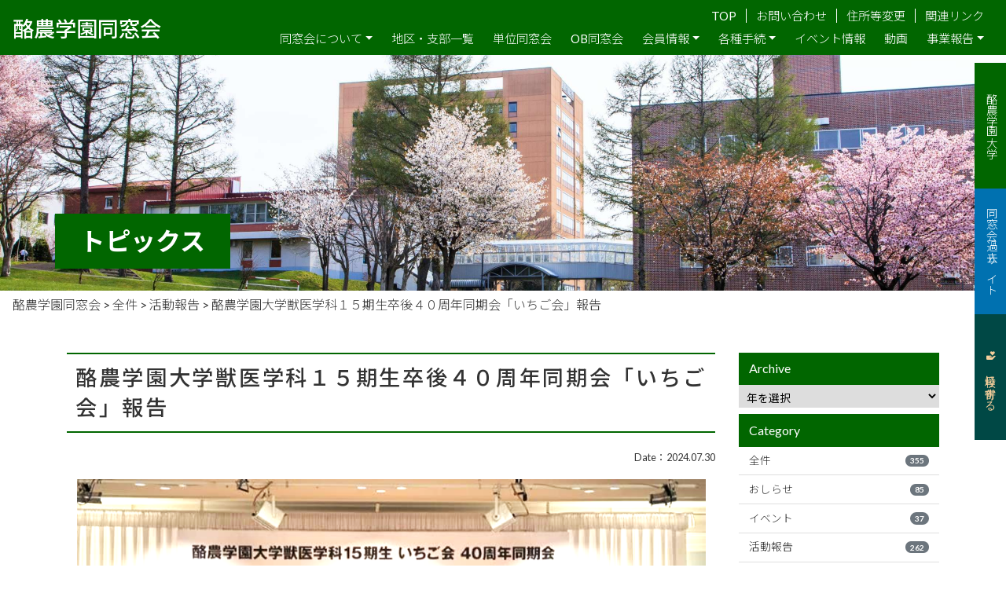

--- FILE ---
content_type: text/html; charset=UTF-8
request_url: https://rakuno.org/archives/6283.html
body_size: 9480
content:

<!DOCTYPE html>
<html lang="ja">
<head>
<!-- Google Tag Manager -->
<script>(function(w,d,s,l,i){w[l]=w[l]||[];w[l].push({'gtm.start':
new Date().getTime(),event:'gtm.js'});var f=d.getElementsByTagName(s)[0],
j=d.createElement(s),dl=l!='dataLayer'?'&l='+l:'';j.async=true;j.src=
'https://www.googletagmanager.com/gtm.js?id='+i+dl;f.parentNode.insertBefore(j,f);
})(window,document,'script','dataLayer','GTM-PGJ7PK6');</script>
<!-- End Google Tag Manager -->
<meta http-equiv="Content-Type" content="text/html; charset=UTF-8" />


<meta http-equiv="X-UA-Compatible" content="IE=edge">
<meta name="viewport" content="width=device-width, initial-scale=1, shrink-to-fit=no">
<meta name="format-detection" content="telephone=no">

	<style>img:is([sizes="auto" i], [sizes^="auto," i]) { contain-intrinsic-size: 3000px 1500px }</style>
	
		<!-- All in One SEO 4.8.1.1 - aioseo.com -->
		<title>酪農学園大学獣医学科１５期生卒後４０周年同期会「いちご会」報告 | 酪農学園同窓会</title>
	<meta name="robots" content="max-image-preview:large" />
	<meta name="author" content="staff"/>
	<link rel="canonical" href="https://rakuno.org/archives/6283.html" />
	<meta name="generator" content="All in One SEO (AIOSEO) 4.8.1.1" />
		<meta property="og:locale" content="ja_JP" />
		<meta property="og:site_name" content="酪農学園同窓会【試行環境】" />
		<meta property="og:type" content="article" />
		<meta property="og:title" content="酪農学園大学獣医学科１５期生卒後４０周年同期会「いちご会」報告 | 酪農学園同窓会" />
		<meta property="og:url" content="https://rakuno.org/archives/6283.html" />
		<meta property="og:image" content="https://media.rakuno.org/wp-content/uploads/2020/04/28122902/ogp.jpg" />
		<meta property="og:image:secure_url" content="https://media.rakuno.org/wp-content/uploads/2020/04/28122902/ogp.jpg" />
		<meta property="og:image:width" content="1200" />
		<meta property="og:image:height" content="630" />
		<meta property="article:published_time" content="2024-07-30T01:26:39+00:00" />
		<meta property="article:modified_time" content="2024-07-30T01:28:33+00:00" />
		<meta name="twitter:card" content="summary" />
		<meta name="twitter:title" content="酪農学園大学獣医学科１５期生卒後４０周年同期会「いちご会」報告 | 酪農学園同窓会" />
		<meta name="twitter:image" content="https://media.rakuno.org/wp-content/uploads/2020/04/28122902/ogp.jpg" />
		<script type="application/ld+json" class="aioseo-schema">
			{"@context":"https:\/\/schema.org","@graph":[{"@type":"Article","@id":"https:\/\/rakuno.org\/archives\/6283.html#article","name":"\u916a\u8fb2\u5b66\u5712\u5927\u5b66\u7363\u533b\u5b66\u79d1\uff11\uff15\u671f\u751f\u5352\u5f8c\uff14\uff10\u5468\u5e74\u540c\u671f\u4f1a\u300c\u3044\u3061\u3054\u4f1a\u300d\u5831\u544a | \u916a\u8fb2\u5b66\u5712\u540c\u7a93\u4f1a","headline":"\u916a\u8fb2\u5b66\u5712\u5927\u5b66\u7363\u533b\u5b66\u79d1\uff11\uff15\u671f\u751f\u5352\u5f8c\uff14\uff10\u5468\u5e74\u540c\u671f\u4f1a\u300c\u3044\u3061\u3054\u4f1a\u300d\u5831\u544a","author":{"@id":"https:\/\/rakuno.org\/archives\/author\/staff#author"},"publisher":{"@id":"https:\/\/rakuno.org\/#organization"},"image":{"@type":"ImageObject","url":"https:\/\/media.rakuno.org\/wp-content\/uploads\/2024\/07\/30102819\/PDVD_000-1.png","@id":"https:\/\/rakuno.org\/archives\/6283.html\/#articleImage","width":853,"height":412},"datePublished":"2024-07-30T10:26:39+09:00","dateModified":"2024-07-30T10:28:33+09:00","inLanguage":"ja","mainEntityOfPage":{"@id":"https:\/\/rakuno.org\/archives\/6283.html#webpage"},"isPartOf":{"@id":"https:\/\/rakuno.org\/archives\/6283.html#webpage"},"articleSection":"\u5168\u4ef6, \u6d3b\u52d5\u5831\u544a, \u540c\u671f\u4f1a\u30fb\u30af\u30e9\u30b9\u4f1a, \u7363\u533b\u5b66\u79d1\u30fb\u5b66\u985e\u540c\u7a93\u4f1a"},{"@type":"BreadcrumbList","@id":"https:\/\/rakuno.org\/archives\/6283.html#breadcrumblist","itemListElement":[{"@type":"ListItem","@id":"https:\/\/rakuno.org\/#listItem","position":1,"name":"\u5bb6"}]},{"@type":"Organization","@id":"https:\/\/rakuno.org\/#organization","name":"\u916a\u8fb2\u5b66\u5712\u540c\u7a93\u4f1a","url":"https:\/\/rakuno.org\/"},{"@type":"Person","@id":"https:\/\/rakuno.org\/archives\/author\/staff#author","url":"https:\/\/rakuno.org\/archives\/author\/staff","name":"staff","image":{"@type":"ImageObject","@id":"https:\/\/rakuno.org\/archives\/6283.html#authorImage","url":"https:\/\/secure.gravatar.com\/avatar\/e0daf7cd2d1c66c5fa7506324d929a83344db7ef03aee85df472cdfc1d41c011?s=96&d=mm&r=g","width":96,"height":96,"caption":"staff"}},{"@type":"WebPage","@id":"https:\/\/rakuno.org\/archives\/6283.html#webpage","url":"https:\/\/rakuno.org\/archives\/6283.html","name":"\u916a\u8fb2\u5b66\u5712\u5927\u5b66\u7363\u533b\u5b66\u79d1\uff11\uff15\u671f\u751f\u5352\u5f8c\uff14\uff10\u5468\u5e74\u540c\u671f\u4f1a\u300c\u3044\u3061\u3054\u4f1a\u300d\u5831\u544a | \u916a\u8fb2\u5b66\u5712\u540c\u7a93\u4f1a","inLanguage":"ja","isPartOf":{"@id":"https:\/\/rakuno.org\/#website"},"breadcrumb":{"@id":"https:\/\/rakuno.org\/archives\/6283.html#breadcrumblist"},"author":{"@id":"https:\/\/rakuno.org\/archives\/author\/staff#author"},"creator":{"@id":"https:\/\/rakuno.org\/archives\/author\/staff#author"},"datePublished":"2024-07-30T10:26:39+09:00","dateModified":"2024-07-30T10:28:33+09:00"},{"@type":"WebSite","@id":"https:\/\/rakuno.org\/#website","url":"https:\/\/rakuno.org\/","name":"\u916a\u8fb2\u5b66\u5712\u540c\u7a93\u4f1a","inLanguage":"ja","publisher":{"@id":"https:\/\/rakuno.org\/#organization"}}]}
		</script>
		<!-- All in One SEO -->

<link rel='stylesheet' id='wp-block-library-css' href='https://rakuno.org/wp-includes/css/dist/block-library/style.min.css?ver=6.8.3' type='text/css' media='all' />
<style id='classic-theme-styles-inline-css' type='text/css'>
/*! This file is auto-generated */
.wp-block-button__link{color:#fff;background-color:#32373c;border-radius:9999px;box-shadow:none;text-decoration:none;padding:calc(.667em + 2px) calc(1.333em + 2px);font-size:1.125em}.wp-block-file__button{background:#32373c;color:#fff;text-decoration:none}
</style>
<style id='global-styles-inline-css' type='text/css'>
:root{--wp--preset--aspect-ratio--square: 1;--wp--preset--aspect-ratio--4-3: 4/3;--wp--preset--aspect-ratio--3-4: 3/4;--wp--preset--aspect-ratio--3-2: 3/2;--wp--preset--aspect-ratio--2-3: 2/3;--wp--preset--aspect-ratio--16-9: 16/9;--wp--preset--aspect-ratio--9-16: 9/16;--wp--preset--color--black: #000000;--wp--preset--color--cyan-bluish-gray: #abb8c3;--wp--preset--color--white: #ffffff;--wp--preset--color--pale-pink: #f78da7;--wp--preset--color--vivid-red: #cf2e2e;--wp--preset--color--luminous-vivid-orange: #ff6900;--wp--preset--color--luminous-vivid-amber: #fcb900;--wp--preset--color--light-green-cyan: #7bdcb5;--wp--preset--color--vivid-green-cyan: #00d084;--wp--preset--color--pale-cyan-blue: #8ed1fc;--wp--preset--color--vivid-cyan-blue: #0693e3;--wp--preset--color--vivid-purple: #9b51e0;--wp--preset--gradient--vivid-cyan-blue-to-vivid-purple: linear-gradient(135deg,rgba(6,147,227,1) 0%,rgb(155,81,224) 100%);--wp--preset--gradient--light-green-cyan-to-vivid-green-cyan: linear-gradient(135deg,rgb(122,220,180) 0%,rgb(0,208,130) 100%);--wp--preset--gradient--luminous-vivid-amber-to-luminous-vivid-orange: linear-gradient(135deg,rgba(252,185,0,1) 0%,rgba(255,105,0,1) 100%);--wp--preset--gradient--luminous-vivid-orange-to-vivid-red: linear-gradient(135deg,rgba(255,105,0,1) 0%,rgb(207,46,46) 100%);--wp--preset--gradient--very-light-gray-to-cyan-bluish-gray: linear-gradient(135deg,rgb(238,238,238) 0%,rgb(169,184,195) 100%);--wp--preset--gradient--cool-to-warm-spectrum: linear-gradient(135deg,rgb(74,234,220) 0%,rgb(151,120,209) 20%,rgb(207,42,186) 40%,rgb(238,44,130) 60%,rgb(251,105,98) 80%,rgb(254,248,76) 100%);--wp--preset--gradient--blush-light-purple: linear-gradient(135deg,rgb(255,206,236) 0%,rgb(152,150,240) 100%);--wp--preset--gradient--blush-bordeaux: linear-gradient(135deg,rgb(254,205,165) 0%,rgb(254,45,45) 50%,rgb(107,0,62) 100%);--wp--preset--gradient--luminous-dusk: linear-gradient(135deg,rgb(255,203,112) 0%,rgb(199,81,192) 50%,rgb(65,88,208) 100%);--wp--preset--gradient--pale-ocean: linear-gradient(135deg,rgb(255,245,203) 0%,rgb(182,227,212) 50%,rgb(51,167,181) 100%);--wp--preset--gradient--electric-grass: linear-gradient(135deg,rgb(202,248,128) 0%,rgb(113,206,126) 100%);--wp--preset--gradient--midnight: linear-gradient(135deg,rgb(2,3,129) 0%,rgb(40,116,252) 100%);--wp--preset--font-size--small: 13px;--wp--preset--font-size--medium: 20px;--wp--preset--font-size--large: 36px;--wp--preset--font-size--x-large: 42px;--wp--preset--spacing--20: 0.44rem;--wp--preset--spacing--30: 0.67rem;--wp--preset--spacing--40: 1rem;--wp--preset--spacing--50: 1.5rem;--wp--preset--spacing--60: 2.25rem;--wp--preset--spacing--70: 3.38rem;--wp--preset--spacing--80: 5.06rem;--wp--preset--shadow--natural: 6px 6px 9px rgba(0, 0, 0, 0.2);--wp--preset--shadow--deep: 12px 12px 50px rgba(0, 0, 0, 0.4);--wp--preset--shadow--sharp: 6px 6px 0px rgba(0, 0, 0, 0.2);--wp--preset--shadow--outlined: 6px 6px 0px -3px rgba(255, 255, 255, 1), 6px 6px rgba(0, 0, 0, 1);--wp--preset--shadow--crisp: 6px 6px 0px rgba(0, 0, 0, 1);}:where(.is-layout-flex){gap: 0.5em;}:where(.is-layout-grid){gap: 0.5em;}body .is-layout-flex{display: flex;}.is-layout-flex{flex-wrap: wrap;align-items: center;}.is-layout-flex > :is(*, div){margin: 0;}body .is-layout-grid{display: grid;}.is-layout-grid > :is(*, div){margin: 0;}:where(.wp-block-columns.is-layout-flex){gap: 2em;}:where(.wp-block-columns.is-layout-grid){gap: 2em;}:where(.wp-block-post-template.is-layout-flex){gap: 1.25em;}:where(.wp-block-post-template.is-layout-grid){gap: 1.25em;}.has-black-color{color: var(--wp--preset--color--black) !important;}.has-cyan-bluish-gray-color{color: var(--wp--preset--color--cyan-bluish-gray) !important;}.has-white-color{color: var(--wp--preset--color--white) !important;}.has-pale-pink-color{color: var(--wp--preset--color--pale-pink) !important;}.has-vivid-red-color{color: var(--wp--preset--color--vivid-red) !important;}.has-luminous-vivid-orange-color{color: var(--wp--preset--color--luminous-vivid-orange) !important;}.has-luminous-vivid-amber-color{color: var(--wp--preset--color--luminous-vivid-amber) !important;}.has-light-green-cyan-color{color: var(--wp--preset--color--light-green-cyan) !important;}.has-vivid-green-cyan-color{color: var(--wp--preset--color--vivid-green-cyan) !important;}.has-pale-cyan-blue-color{color: var(--wp--preset--color--pale-cyan-blue) !important;}.has-vivid-cyan-blue-color{color: var(--wp--preset--color--vivid-cyan-blue) !important;}.has-vivid-purple-color{color: var(--wp--preset--color--vivid-purple) !important;}.has-black-background-color{background-color: var(--wp--preset--color--black) !important;}.has-cyan-bluish-gray-background-color{background-color: var(--wp--preset--color--cyan-bluish-gray) !important;}.has-white-background-color{background-color: var(--wp--preset--color--white) !important;}.has-pale-pink-background-color{background-color: var(--wp--preset--color--pale-pink) !important;}.has-vivid-red-background-color{background-color: var(--wp--preset--color--vivid-red) !important;}.has-luminous-vivid-orange-background-color{background-color: var(--wp--preset--color--luminous-vivid-orange) !important;}.has-luminous-vivid-amber-background-color{background-color: var(--wp--preset--color--luminous-vivid-amber) !important;}.has-light-green-cyan-background-color{background-color: var(--wp--preset--color--light-green-cyan) !important;}.has-vivid-green-cyan-background-color{background-color: var(--wp--preset--color--vivid-green-cyan) !important;}.has-pale-cyan-blue-background-color{background-color: var(--wp--preset--color--pale-cyan-blue) !important;}.has-vivid-cyan-blue-background-color{background-color: var(--wp--preset--color--vivid-cyan-blue) !important;}.has-vivid-purple-background-color{background-color: var(--wp--preset--color--vivid-purple) !important;}.has-black-border-color{border-color: var(--wp--preset--color--black) !important;}.has-cyan-bluish-gray-border-color{border-color: var(--wp--preset--color--cyan-bluish-gray) !important;}.has-white-border-color{border-color: var(--wp--preset--color--white) !important;}.has-pale-pink-border-color{border-color: var(--wp--preset--color--pale-pink) !important;}.has-vivid-red-border-color{border-color: var(--wp--preset--color--vivid-red) !important;}.has-luminous-vivid-orange-border-color{border-color: var(--wp--preset--color--luminous-vivid-orange) !important;}.has-luminous-vivid-amber-border-color{border-color: var(--wp--preset--color--luminous-vivid-amber) !important;}.has-light-green-cyan-border-color{border-color: var(--wp--preset--color--light-green-cyan) !important;}.has-vivid-green-cyan-border-color{border-color: var(--wp--preset--color--vivid-green-cyan) !important;}.has-pale-cyan-blue-border-color{border-color: var(--wp--preset--color--pale-cyan-blue) !important;}.has-vivid-cyan-blue-border-color{border-color: var(--wp--preset--color--vivid-cyan-blue) !important;}.has-vivid-purple-border-color{border-color: var(--wp--preset--color--vivid-purple) !important;}.has-vivid-cyan-blue-to-vivid-purple-gradient-background{background: var(--wp--preset--gradient--vivid-cyan-blue-to-vivid-purple) !important;}.has-light-green-cyan-to-vivid-green-cyan-gradient-background{background: var(--wp--preset--gradient--light-green-cyan-to-vivid-green-cyan) !important;}.has-luminous-vivid-amber-to-luminous-vivid-orange-gradient-background{background: var(--wp--preset--gradient--luminous-vivid-amber-to-luminous-vivid-orange) !important;}.has-luminous-vivid-orange-to-vivid-red-gradient-background{background: var(--wp--preset--gradient--luminous-vivid-orange-to-vivid-red) !important;}.has-very-light-gray-to-cyan-bluish-gray-gradient-background{background: var(--wp--preset--gradient--very-light-gray-to-cyan-bluish-gray) !important;}.has-cool-to-warm-spectrum-gradient-background{background: var(--wp--preset--gradient--cool-to-warm-spectrum) !important;}.has-blush-light-purple-gradient-background{background: var(--wp--preset--gradient--blush-light-purple) !important;}.has-blush-bordeaux-gradient-background{background: var(--wp--preset--gradient--blush-bordeaux) !important;}.has-luminous-dusk-gradient-background{background: var(--wp--preset--gradient--luminous-dusk) !important;}.has-pale-ocean-gradient-background{background: var(--wp--preset--gradient--pale-ocean) !important;}.has-electric-grass-gradient-background{background: var(--wp--preset--gradient--electric-grass) !important;}.has-midnight-gradient-background{background: var(--wp--preset--gradient--midnight) !important;}.has-small-font-size{font-size: var(--wp--preset--font-size--small) !important;}.has-medium-font-size{font-size: var(--wp--preset--font-size--medium) !important;}.has-large-font-size{font-size: var(--wp--preset--font-size--large) !important;}.has-x-large-font-size{font-size: var(--wp--preset--font-size--x-large) !important;}
:where(.wp-block-post-template.is-layout-flex){gap: 1.25em;}:where(.wp-block-post-template.is-layout-grid){gap: 1.25em;}
:where(.wp-block-columns.is-layout-flex){gap: 2em;}:where(.wp-block-columns.is-layout-grid){gap: 2em;}
:root :where(.wp-block-pullquote){font-size: 1.5em;line-height: 1.6;}
</style>
<link rel='stylesheet' id='foobox-free-min-css' href='https://rakuno.org/wp-content/plugins/foobox-image-lightbox/free/css/foobox.free.min.css?ver=2.7.34' type='text/css' media='all' />
<style id='akismet-widget-style-inline-css' type='text/css'>

			.a-stats {
				--akismet-color-mid-green: #357b49;
				--akismet-color-white: #fff;
				--akismet-color-light-grey: #f6f7f7;

				max-width: 350px;
				width: auto;
			}

			.a-stats * {
				all: unset;
				box-sizing: border-box;
			}

			.a-stats strong {
				font-weight: 600;
			}

			.a-stats a.a-stats__link,
			.a-stats a.a-stats__link:visited,
			.a-stats a.a-stats__link:active {
				background: var(--akismet-color-mid-green);
				border: none;
				box-shadow: none;
				border-radius: 8px;
				color: var(--akismet-color-white);
				cursor: pointer;
				display: block;
				font-family: -apple-system, BlinkMacSystemFont, 'Segoe UI', 'Roboto', 'Oxygen-Sans', 'Ubuntu', 'Cantarell', 'Helvetica Neue', sans-serif;
				font-weight: 500;
				padding: 12px;
				text-align: center;
				text-decoration: none;
				transition: all 0.2s ease;
			}

			/* Extra specificity to deal with TwentyTwentyOne focus style */
			.widget .a-stats a.a-stats__link:focus {
				background: var(--akismet-color-mid-green);
				color: var(--akismet-color-white);
				text-decoration: none;
			}

			.a-stats a.a-stats__link:hover {
				filter: brightness(110%);
				box-shadow: 0 4px 12px rgba(0, 0, 0, 0.06), 0 0 2px rgba(0, 0, 0, 0.16);
			}

			.a-stats .count {
				color: var(--akismet-color-white);
				display: block;
				font-size: 1.5em;
				line-height: 1.4;
				padding: 0 13px;
				white-space: nowrap;
			}
		
</style>
<script type="text/javascript" src="https://rakuno.org/wp-includes/js/jquery/jquery.min.js?ver=3.7.1" id="jquery-core-js"></script>
<script type="text/javascript" src="https://rakuno.org/wp-includes/js/jquery/jquery-migrate.min.js?ver=3.4.1" id="jquery-migrate-js"></script>
<script type="text/javascript" id="foobox-free-min-js-before">
/* <![CDATA[ */
/* Run FooBox FREE (v2.7.34) */
var FOOBOX = window.FOOBOX = {
	ready: true,
	disableOthers: false,
	o: {wordpress: { enabled: true }, countMessage:'image %index of %total', captions: { dataTitle: ["captionTitle","title"], dataDesc: ["captionDesc","description"] }, rel: '', excludes:'.fbx-link,.nofoobox,.nolightbox,a[href*="pinterest.com/pin/create/button/"]', affiliate : { enabled: false }},
	selectors: [
		".foogallery-container.foogallery-lightbox-foobox", ".foogallery-container.foogallery-lightbox-foobox-free", ".gallery", ".wp-block-gallery", ".wp-caption", ".wp-block-image", "a:has(img[class*=wp-image-])", ".foobox"
	],
	pre: function( $ ){
		// Custom JavaScript (Pre)
		
	},
	post: function( $ ){
		// Custom JavaScript (Post)
		
		// Custom Captions Code
		
	},
	custom: function( $ ){
		// Custom Extra JS
		
	}
};
/* ]]> */
</script>
<script type="text/javascript" src="https://rakuno.org/wp-content/plugins/foobox-image-lightbox/free/js/foobox.free.min.js?ver=2.7.34" id="foobox-free-min-js"></script>
<script src="https://ajax.googleapis.com/ajax/libs/jquery/3.3.1/jquery.min.js"></script>
<script type="text/javascript" src="/wp-content/themes/rgu-rel/js/bs/bootstrap.min.js"></script>
<link rel="stylesheet" href="/wp-content/themes/rgu-rel/css/bs/bootstrap.min.css" type="text/css" media="all" />
<script type="text/javascript" src="/wp-content/themes/rgu-rel/js/common.js"></script>
<link href="/wp-content/themes/rgu-rel/fontawesome/css/font-awesome.min.css" rel="stylesheet">
<link rel="stylesheet" href="https://use.fontawesome.com/releases/v5.1.0/css/all.css" integrity="sha384-lKuwvrZot6UHsBSfcMvOkWwlCMgc0TaWr+30HWe3a4ltaBwTZhyTEggF5tJv8tbt" crossorigin="anonymous">
<link rel="stylesheet" href="/wp-content/themes/rgu-rel/style.css" type="text/css" media="all" />

    <!--[if lt IE 9]>
      <script src="https://oss.maxcdn.com/libs/html5shiv/3.7.3/html5shiv.js"></script>
      <script src="https://oss.maxcdn.com/libs/respond.js/1.4.2/respond.min.js"></script>
    <![endif]-->


<link rel="stylesheet" href="/wp-content/themes/rgu-rel/css/colorbox.css" type="text/css" media="all" />

<script type="text/javascript" src="/wp-content/themes/rgu-rel/js/jquery.colorbox-min.js"></script>
<script type="text/javascript" src="/wp-content/themes/rgu-rel/js/scroll-hint.js"></script>
<link rel="stylesheet" href="/wp-content/themes/rgu-rel/css/scroll-hint.css" type="text/css" media="all" />

<!-- slick -->
<link rel="stylesheet" href="/wp-content/themes/rgu-rel/slick/slick.css" type="text/css" media="all" />
<link rel="stylesheet" href="/wp-content/themes/rgu-rel/slick/slick-theme.css" type="text/css" media="all" />
<script type="text/javascript" src="/wp-content/themes/rgu-rel/slick/slick.min.js"></script>

<!-- lightbox -->
<link rel="stylesheet" href="https://rakuno.org/wp-content/themes/rgu-rel/css/lightbox.css" type="text/css" media="all" />
<script type="text/javascript" src="https://rakuno.org/wp-content/themes/rgu-rel/js/lightbox.min.js"></script>
<script src="https://unpkg.com/scrollreveal"></script>
<link href='https://unpkg.com/boxicons@2.0.9/css/boxicons.min.css' rel='stylesheet'>
</head>

<body>
<!-- Google Tag Manager (noscript) -->
<noscript><iframe src="https://www.googletagmanager.com/ns.html?id=GTM-PGJ7PK6"
height="0" width="0" style="display:none;visibility:hidden"></iframe></noscript>
<!-- End Google Tag Manager (noscript) -->
<header id="head" class="w-100 m-0 p-0">
  <div class="container_l navbar navbar-expand-lg">
    <div class="w-100 d-flex justify-content-between align-items-center">

      <h1 class="mb-0">
        <a href="/" title="https://rakuno.org">
          酪農学園同窓会
        </a>
      </h1>

    <div class="head d-none d-xl-flex flex-wrap justify-content-end">
      <ul class="d-none navbar-nav nav d-xl-inline-flex justify-content-end headtop">
        <li><a href="/">TOP</a></li>
        <li><a href="/contact.html">お問い合わせ</a></li>
        <li><a href="/address.html">住所等変更</a></li>
        <li><a href="/link.html">関連リンク</a></li>
      </ul>
      <ul class="d-none d-xl-inline-flex nav navbar-nav align-self-end justify-content-end">
        <li class="nav-item dropdown">
          <a class="dropdown-toggle" data-toggle="dropdown" role="button" aria-haspopup="true" aria-expanded="false" href="/">同窓会について</a>
            <ul class="dropdown-menu" aria-labelledby="navbarDropdown">
              <li><a class="dropdown-item" href="/about.html" rel="noopener noreferrer">同窓会について</a></li>
              <li><a class="dropdown-item" href="/official.html" rel="noopener noreferrer">役員</a></li>
              <li><a class="dropdown-item" href="/organize.html" rel="noopener noreferrer">組織</a></li>
              <li><a class="dropdown-item" href="/rule.html" rel="noopener noreferrer">会則</a></li>
            </ul>
        </li>
        <li class="nav-item"><a href="/list-shibu.html">地区・支部一覧</a></li>
        <li class="nav-item"><a href="/list-unit.html">単位同窓会</a></li>
        <li class="nav-item"><a href="/list-ob.html">OB同窓会</a></li>
        <li class="nav-item dropdown">
          <a class="dropdown-toggle" data-toggle="dropdown" role="button" aria-haspopup="true" aria-expanded="false" href="/">会員情報</a>
            <ul class="dropdown-menu" aria-labelledby="navbarDropdown">
              <li><a class="dropdown-item" href="/archives/schoolmates" rel="noopener noreferrer">活躍する同窓生</a></li>
              <li><a class="dropdown-item" href="/recruit.html" rel="noopener noreferrer">同窓生求人情報</a></li>
              <li><a class="dropdown-item" href="/celebration.html" rel="noopener noreferrer">慶事</a></li>
              <li><a class="dropdown-item" href="/obituary.html" rel="noopener noreferrer">訃報</a></li>
            </ul>
        </li>
        <li class="nav-item dropdown">
          <a class="dropdown-toggle" data-toggle="dropdown" role="button" aria-haspopup="true" aria-expanded="false" href="/">各種手続</a>
            <ul class="dropdown-menu" aria-labelledby="navbarDropdown">
              <li><a class="dropdown-item" href="/address.html" rel="noopener noreferrer">住所等変更</a></li>
              <li><a class="dropdown-item" href="/certificate.html" rel="noopener noreferrer">各種証明書</a></li>
              <li><a class="dropdown-item" href="/subsidy.html" rel="noopener noreferrer">各種助成金</a></li>
            </ul>
        </li>
        <li class="nav-item"><a href="/event.html">イベント情報</a></li>
        <li class="nav-item"><a href="/movie.html">動画</a></li>
        <li class="nav-item dropdown">
          <a class="dropdown-toggle" data-toggle="dropdown" role="button" aria-haspopup="true" aria-expanded="false" href="/">事業報告</a>
            <ul class="dropdown-menu dropdown-menu-right" aria-labelledby="navbarDropdown">
              <li><a class="dropdown-item" href="/archives/newsletter" rel="noopener noreferrer">ニュースレター</a></li>
              <li><a class="dropdown-item" href="/archives/proceeding" rel="noopener noreferrer">同窓会だより</a></li>
              <li><a class="dropdown-item" href="/document.html" rel="noopener noreferrer">事業計画・収支予算書</a></li>
            </ul>
        </li>
      </ul>
    </div>

      <div class="navToggle d-xl-none ml-2 d-block">
        <span></span>
        <span></span>
        <span></span>
      </div>

    </div>
  </div>
  <nav class="globalMenuSp">
  <div class="gm_wrap m-0">
    <div class="accordion text-left" id="accordion" role="tablist" aria-multiselectable="true">

      <div class="c01"><a href="/">HOME</a></div>

      <div class="c02" role="tab" id="heading01">
          <a class="collapsed" data-toggle="collapse" href="#collapse01" role="button" aria-expanded="false" aria-controls="collapse01">同窓会について</a>
      </div>
        <div id="collapse01" class="collapse" role="tabpanel" aria-labelledby="heading01" data-parent="#accordion">
          <ul class="dropdown">
            <li><a href="/about.html">同窓会について</a></li>
            <li><a href="/official.html">役員</a></li>
            <li><a href="/organize.html">組織</a></li>
            <li><a href="/rule.html">会則</a></li>
          </ul>
        </div>

      <div class="c03"><a href="/list-shibu.html">地区・支部一覧</a></div>

      <div class="c04"><a href="/list-unit.html">単位同窓会</a></div>

      <div class="c05"><a href="/list-ob.html">OB同窓会</a></div>

      <div class="c06" role="tab" id="heading02">
          <a class="collapsed" data-toggle="collapse" href="#collapse02" role="button" aria-expanded="false" aria-controls="collapse02">会員情報</a>
      </div>
        <div id="collapse02" class="collapse" role="tabpanel" aria-labelledby="heading02" data-parent="#accordion">
          <ul class="dropdown">
            <li><a href="/archives/schoolmates">活躍する同窓生</a></li>
            <li><a href="/recruit.html">同窓生求人情報</a></li>
            <li><a href="/celebration.html">慶事</a></li>
            <li><a href="/obituary.html">訃報</a></li>
          </ul>
        </div>

      <div class="c07" role="tab" id="heading03">
          <a class="collapsed" data-toggle="collapse" href="#collapse03" role="button" aria-expanded="false" aria-controls="collapse03">各種手続</a>
      </div>
        <div id="collapse03" class="collapse" role="tabpanel" aria-labelledby="heading03" data-parent="#accordion">
          <ul class="dropdown">
          <li><a href="/address.html">住所等変更</a></li>
          <li><a href="/certificate.html">各種証明書</a></li>
          <li><a href="/subsidy.html">各種助成金</a></li>
          </ul>
        </div>

      <div class="c08"><a href="/event.html">イベント情報</a></div>
      <div class="c14"><a href="/movie.html">動画</a></div>

      <div class="c09" role="tab" id="heading04">
            <a class="collapsed" data-toggle="collapse" href="#collapse04" role="button" aria-expanded="false" aria-controls="collapse04">事業報告</a>
      </div>
        <div id="collapse04" class="collapse" role="tabpanel" aria-labelledby="heading04" data-parent="#accordion">
          <ul class="dropdown">
          <li><a href="/archives/newsletter">ニュースレター</a></li>
          <li><a href="/archives/proceeding">同窓会だより</a></li>
          <li><a href="/document.html">事業計画・収支予算書</a></li>
          </ul>
        </div>

    <div class="c10"><a href="/link.html">関連リンク</a></div>
    <div class="c11"><a href="/site.html">サイト利用規約</a></div>
    <div class="c12"><a href="/privacy.html">プライバシーポリシー</a></div>
    <div class="c13"><a href="/contact.html">お問い合わせ</a></div>
    <div class="c13"><a href="/procedure/address.html">住所等変更</a></div>

    </div>

  </div>
</nav>





</header>
<section id="page">
	<div id="title">
		<img src="/wp-content/themes/rgu-rel/img/title.jpg" alt="酪農学園同窓会" class="img-fluid mx-auto d-none d-md-block">
		<img src="/wp-content/themes/rgu-rel/img/title_sp.jpg" alt="酪農学園同窓会" class="img-fluid mx-auto d-block d-md-none">
		<div class="container">
			<h2>トピックス</h2>
		</div>
	</div>
	<div class="pan d-none d-md-block m-0 pt-1 pb-0 breadcrumb bg-white" typeof="BreadcrumbList"><!-- Breadcrumb NavXT 7.4.1 -->
<span property="itemListElement" typeof="ListItem"><a property="item" typeof="WebPage" title="酪農学園同窓会へ移動する" href="https://rakuno.org" class="home" ><span property="name">酪農学園同窓会</span></a><meta property="position" content="1"></span> &gt; <span property="itemListElement" typeof="ListItem"><a property="item" typeof="WebPage" title="Go to the 全件 カテゴリー archives." href="https://rakuno.org/c/all" class="taxonomy category" ><span property="name">全件</span></a><meta property="position" content="2"></span> &gt; <span property="itemListElement" typeof="ListItem"><a property="item" typeof="WebPage" title="Go to the 活動報告 カテゴリー archives." href="https://rakuno.org/c/all/activity" class="taxonomy category" ><span property="name">活動報告</span></a><meta property="position" content="3"></span> &gt; <span property="itemListElement" typeof="ListItem"><span property="name" class="post post-post current-item">酪農学園大学獣医学科１５期生卒後４０周年同期会「いちご会」報告</span><meta property="url" content="https://rakuno.org/archives/6283.html"><meta property="position" content="4"></span></div>


	<main role="main" class="single">
		<div class="container py-5">
			<div class="row">
				<div class="col-12 col-lg-9">
					<article>
						<h3 class="mt-0">酪農学園大学獣医学科１５期生卒後４０周年同期会「いちご会」報告</h3>
						<p class="text-right"><small>Date：2024.07.30</small></p>
																			<div class="textaria">
								<p><a href="https://media.rakuno.org/wp-content/uploads/2024/07/30102819/PDVD_000-1.png"><img fetchpriority="high" decoding="async" src="https://media.rakuno.org/wp-content/uploads/2024/07/30102819/PDVD_000-1-800x386.png" alt="" width="800" height="386" class="aligncenter size-large wp-image-6288" srcset="https://media.rakuno.org/wp-content/uploads/2024/07/30102819/PDVD_000-1-800x386.png 800w, https://media.rakuno.org/wp-content/uploads/2024/07/30102819/PDVD_000-1-400x193.png 400w, https://media.rakuno.org/wp-content/uploads/2024/07/30102819/PDVD_000-1-768x371.png 768w, https://media.rakuno.org/wp-content/uploads/2024/07/30102819/PDVD_000-1.png 853w" sizes="(max-width: 800px) 100vw, 800px" /></a><br />
　獣医学科６年制１期生も卒後４０年を迎えました。今回は１０年ぶりの開催であり全国各地から出席いただきました。昔話や近況報告であっという間の２時間でしたが、２次会参加者も多く足りない時間を補いました。<br />
　同期会の様子は動画等で編集してお配りすることにしています。特に２次会場では天井が高かったので、ドローンを飛ばして撮影しました。今風ですね。お互い容貌容姿の変化に手探り状態で再開していました（失礼）。<br />
　翌日には希望者が大学本部の会議室をお借りして茶話会を開催しました。各自の近況を話し、現役引退生活や現役続行宣言などお聞きすることができました。<br />
久しぶりに母校を訪れた同級生は大学の変化に感銘を受けていたようです。<br />
　近々の再開を約束し終了いたしました。</p>
							</div>
						
						<div class="mb-5">
							<div class="textaria my-4"></div>
							<div class="clearfix"></div>
																				</div>

						
						
						
						
						
						
						
						
						
						<div class="row justify-content-center">
																								<div class="col-md-4 mb-3">
										<a href="https://media.rakuno.org/wp-content/uploads/2024/07/30102549/PDVD_000.png" data-title="酪農学園大学獣医学科１５期生卒後４０周年同期会「いちご会」報告" data-lightbox="酪農学園大学獣医学科１５期生卒後４０周年同期会「いちご会」報告">
											<img src="https://media.rakuno.org/wp-content/uploads/2024/07/30102549/PDVD_000.png" class="img-fluid d-block mx-auto" />
										</a>
									</div>
																																<div class="col-md-4 mb-3">
										<a href="https://media.rakuno.org/wp-content/uploads/2024/07/30102607/PDVD_001.jpg" data-title="酪農学園大学獣医学科１５期生卒後４０周年同期会「いちご会」報告" data-lightbox="酪農学園大学獣医学科１５期生卒後４０周年同期会「いちご会」報告">
											<img src="https://media.rakuno.org/wp-content/uploads/2024/07/30102607/PDVD_001.jpg" class="img-fluid d-block mx-auto" />
										</a>
									</div>
																																																																																	</div>

						

													<ul class="pagination d-flex flex-column flex-sm-row align-items-stretch align-items-sm-center justify-content-center mt-4">
								<li class="page-link next d-inline-block text-dark m-0 p-0"><a href="https://rakuno.org/archives/6291.html" rel="next">次の記事へ</a></li>								<li class="page-link d-inline-block text-dark m-0 p-0"><a href="/c/all">記事一覧へ</a></li>
								<li class="page-link old d-inline-block text-dark m-0 p-0"><a href="https://rakuno.org/archives/6271.html" rel="prev">前の記事へ</a></li>							</ul>
											</article>

									</div>
				<div class="col-12 col-lg-3">
					<div class="sidebar">
  <ul class="list-group list-group-flush mb-2">
    <li class="list-group-item active">Archive</li>
    <li class='list-group-item pull'>
      <select name="archive-dropdown" onChange='document.location.href=this.options[this.selectedIndex].value;'>
        <option value="">年を選択</option>
        	<option value='https://rakuno.org/archives/date/2025'> 2025 &nbsp;(84)</option>
	<option value='https://rakuno.org/archives/date/2024'> 2024 &nbsp;(103)</option>
	<option value='https://rakuno.org/archives/date/2023'> 2023 &nbsp;(89)</option>
	<option value='https://rakuno.org/archives/date/2022'> 2022 &nbsp;(41)</option>
	<option value='https://rakuno.org/archives/date/2021'> 2021 &nbsp;(15)</option>
	<option value='https://rakuno.org/archives/date/2020'> 2020 &nbsp;(23)</option>
      </select>
    </li>
  </ul>

  <ul class="list-group list-group-flush mb-2">
    <li class="list-group-item active">Category</li>
    	<li class="list-group-item cat-item cat-item-1"><a class='d-flex justify-content-between align-items-center' href="https://rakuno.org/c/all">全件<span class='badge badge-secondary badge-pill'>355</span></a>
</li>
	<li class="list-group-item cat-item cat-item-2"><a class='d-flex justify-content-between align-items-center' href="https://rakuno.org/c/all/info">おしらせ<span class='badge badge-secondary badge-pill'>85</span></a>
</li>
	<li class="list-group-item cat-item cat-item-3"><a class='d-flex justify-content-between align-items-center' href="https://rakuno.org/c/all/event">イベント<span class='badge badge-secondary badge-pill'>37</span></a>
</li>
	<li class="list-group-item cat-item cat-item-4"><a class='d-flex justify-content-between align-items-center' href="https://rakuno.org/c/all/activity">活動報告<span class='badge badge-secondary badge-pill'>262</span></a>
</li>
  </ul>

  <p class="text-center mt-4">過去の記事はこちら<br />
    <a href="https://rgu-dosokai.rakuno-ac.jp/" target="_blank" class="btn btn-default">酪農学園同窓会<br />アーカイブサイト</a>
  </p>
</div>				</div>
			</div>
		</div>
	</main>
</section>




<footer class="clearfix">


	<section id="sitemap" class="d-none d-xl-block">
		<div class="container d-flex justify-content-between">
			<h2><span>サイトマップ</span><small>Site Map</small></h2>
			<ul class="mb-0 main">
				<li><p>同窓会について</p>
					<ul>
						<li><a href="/about.html">同窓会について</a></li>
						<li><a href="/official.html">役員</a></li>
						<li><a href="/organize.html">組織</a></li>
						<li><a href="/rule.html">会則</a></li>
					</ul>
				</li>
				<li><a href="/list-shibu.html">地区・支部一覧</a></li>
				<li><a href="/list-unit.html">単位同窓会</a></li>
				<li><a href="/list-ob.html">OB同窓会</a></li>
			</ul>
			<ul class="mb-0 main">
				<li><p>会員情報</p>
					<ul>
						<li><a href="/archives/schoolmates">活躍する同窓生</a></li>
						<li><a href="/recruit.html">同窓生求人情報</a></li>
						<li><a href="/celebration.html">慶事</a></li>
						<li><a href="/obituary.html">訃報</a></li>
					</ul>
				</li>
				<li><p>各種手続</p>
					<ul>
						<li><a href="/address.html">住所等変更</a></li>
						<li><a href="/certificate.html">各種証明書</a></li>
						<li><a href="/subsidy.html">各種助成金</a></li>
					</ul>
				</li>
			</ul>
			<ul class="mb-0 main">
				<li><a href="/event.html">イベント情報</a></li>
				<li><p>事業報告</p>
					<ul>
						<li><a href="/archives/newsletter">ニュースレター</a></li>
						<li><a href="/archives/proceeding">同窓会だより</a></li>
						<li><a href="/document.html">事業計画・収支予算書</a></li>
					</ul>
				</li>
				<li><a href="/link.html">関連リンク</a></li>
				<li><a href="/site.html">サイト利用規約</a></li>
				<li><a href="/privacy.html">プライバシーポリシー</a></li>
				<li><a href="/contact.html">お問い合わせ</a></li>
			</ul>
		</div>
	</section>

	<div class="footerwrap text-center">
		<p class="text-center h4">酪農学園同窓会</p>
		<p>〒069-8501　北海道江別市文京台緑町582番地</p>
		<p>TEL.011-386-1196</p>
		<div class="dsc">&copy;2020 酪農学園同窓会</div>
	</div>
</footer>

<!--  -->


<div class="side_banner">
	<a href="https://www.rakuno.ac.jp/" target="_blank" rel="noopener noreferrer">酪農学園大学</a>
	<a href="https://rgu-dosokai.rakuno-ac.jp/" target="_blank" rel="noopener noreferrer">同窓会過去サイト</a>
	<a href="https://kikin.rakuno.ac.jp/" class="kikinbanner" target="_blank" rel="noopener noreferrer"><i class="bx bxs-donate-heart bx-flashing mb-2"></i>母校に寄付する</a>
</div>

<div class="flx_menu">
	<a href="https://www.rakuno.ac.jp/" target="_blank" rel="noopener noreferrer">酪農学園大学</a>
	<a href="https://rgu-dosokai.rakuno-ac.jp/" target="_blank" rel="noopener noreferrer">同窓会過去サイト</a>
	<a href="https://kikin.rakuno.ac.jp/" class="kikinbanner" target="_blank" rel="noopener noreferrer"><i class="bx bxs-donate-heart bx-flashing mr-2"></i>母校に寄付する</a>
</div>


<p id="page_top"><a href="#head" class="small">TOP</a></p>

<script type="speculationrules">
{"prefetch":[{"source":"document","where":{"and":[{"href_matches":"\/*"},{"not":{"href_matches":["\/wp-*.php","\/wp-admin\/*","\/wp-content\/uploads\/*","\/wp-content\/*","\/wp-content\/plugins\/*","\/wp-content\/themes\/rgu-rel\/*","\/*\\?(.+)"]}},{"not":{"selector_matches":"a[rel~=\"nofollow\"]"}},{"not":{"selector_matches":".no-prefetch, .no-prefetch a"}}]},"eagerness":"conservative"}]}
</script>
<script>
new ScrollHint('.js-scrollable');
</script>

<script src="https://unpkg.com/scrollreveal/dist/scrollreveal.min.js"></script>
</body>
</html>


--- FILE ---
content_type: text/css
request_url: https://rakuno.org/wp-content/themes/rgu-rel/style.css
body_size: 79
content:
@charset "utf-8";
/*
Theme Name: rgu-rel
Theme URI: http://clear-design.jp/
Description: rgu-rel Template
Version: 1.0
Author: CLEARdeSIGN
Author URI: http://clear-design.jp/
Tags: rgu-rel
Text Domain: rgu-rel
*/
@import "css/main.css";
@import "css/menu.css";
@import "css/common.css";
@import "css/topics.css";
@import "css/other.css";
@import "css/sp.css";


--- FILE ---
content_type: text/css
request_url: https://rakuno.org/wp-content/themes/rgu-rel/css/main.css
body_size: 2387
content:
@import url('https://fonts.googleapis.com/css?family=Lato:400,700&display=swap');
@import url('https://fonts.googleapis.com/css?family=Abel&display=swap');
@import url('https://fonts.googleapis.com/css?family=Noto+Sans+JP:100,300,400,500,700,900&display=swap');
* {
    -webkit-box-sizing: border-box;
    -moz-box-sizing: border-box;
    -o-box-sizing: border-box;
    -ms-box-sizing: border-box;
    box-sizing: border-box;
}
a, a small{
	-webkit-transition: all .3s;
  transition: all .3s;
  color: #333333;
}
a:hover {
  color: #016600;
}
html{margin-top:0 !important; font-size: 13px;}

@media (min-width: 768px) {
  html{font-size: 16px;}
}

body {
  font-family: 'Lato', 'Noto Sans JP', sans-serif;
  text-align:left;
  line-height: 1.7;
  font-size: 1rem;
  font-weight: 300;
  color: #333333;
  display:flex;
  min-height:100vh;
  flex-direction:column;
  justify-content: flex-start;
}
body > *{min-height: 0%; }

.table thead th{
  border-bottom: 1px solid #016600;
  text-align: center;
  vertical-align: middle;
}
.table-bordered th{background-color: #BBC4B1;}
.table-bordered td, .table-bordered th{border-color: #016600;}

/* 支部一覧のテーブル部分
table.shibu tbody > tr th:first-of-type { width: 18%; }
table.shibu tbody > tr th:nth-of-type(2) { width: 7%; }
table.shibu tbody > tr th:nth-of-type(3) { width: 13%; }
*/



.btn-default{
  background:#016600;
  border: 1px solid #016600;
  color:#ffffff;
}
.btn-default:hover, .btn-default:focus, .btn-default:active{
  background: #ffffff;
  color:#016600;
}
.btn-default-rev{
  background:#ffffff;
  border: 1px solid #016600;
  color:#016600;
}
.btn-default-rev:hover, .btn-default-rev:focus, .btn-default-rev:active{
  background: #016600;
  color:#ffffff;
}
a.btn-default-rev:hover[href$=".pdf"]:before, a.btn-default-rev:hover[href$=".doc"]:before, a.btn-default-rev:hover[href$=".docx"]:before, a.btn-default-rev:hover[href$=".xls"]:before, a.btn-default-rev:hover[href$=".xlsx"]:before{color:#ffffff!important;}




/* ヘッダー
----------------------------------------------------------------------------------------------------*/
header {
  position: absolute;
  top: 0 !important;
  background-color: #016600;
  z-index: 100;
}
header > div{
  background-color: inherit;
  border-radius: 0;
  min-height: 70px;
}
header h1{
  font-family: 'Noto Sans JP', sans-serif;
  font-size: 1.3rem;
}
header h1 a{color: #ffffff!important;}
header h1 a:hover{text-decoration: none;}

.navbar-nav > li{
  color: #ffffff!important;
  margin: 0 12px;
  font-size: 95%;
  position: relative;
  text-align: center;
}
.navbar-nav > li > a{
  color: #ffffff!important;
  padding: 0;
  text-decoration: none;
}
/*
.navbar-nav > li > ul > li{font-size: 80%;}
.navbar .navbar-nav .dropdown .dropdown-menu{
  margin-top: 0;
  background-color: rgba(255,255,255,.9);
  border-radius:0;
}
.navbar .navbar-nav .dropdown:hover .dropdown-menu{display: block;}
*/
.fixed {
  position: fixed !important;
  top: 0;
  left: 0;
  width: 100%;
  z-index: 10;
}

@media(min-width:768px){
  header h1{font-size: 1.7rem;}
}

#drop {
  background: white;
  list-style: none;
  margin: 0 auto;
  opacity: 0;
  padding: 15px 10px;
  position: absolute;
  text-align: left;
  transition: .3s;
  width: 190px;
  visibility: hidden;
}
#drop li {
  margin-bottom: 5px;
}
li.nav-item:hover #drop {
  opacity: 1;
  transition: .3s;
  visibility: visible;
}
.head {
  text-align: end;
  width: 80%;
}
.headtop { margin: 0 0 0.2rem 0; }
.headtop li:not(:last-child) { margin-right: 0; }
.headtop li:not(:last-child) a {
  border-right: 1px solid white;
  padding-right: 12px;
}


/* 中ページ
----------------------------------------------------------------------------------------------------*/
#title{
  position: relative;
  overflow: hidden;
  max-height: 500px;
}
#title > div{
  position: absolute;
  bottom: 20px;
  left: 0;
  right: 0;
  display: flex;
  align-items: flex-start;
  flex-direction: column;
  margin: 0 auto;
  padding: 0;
}
#title h2{
  font-size: 1.6rem;
  display: block;
  padding:.3em .5em;
  background-color:#016600;
  color:#ffffff;
  font-weight: 600;
}
#title small{
  font-size: 1.2rem;
  display: block;
  padding: .2em 1em;
  background-color:#ffffff;
  color:#000000;
  font-weight: 600;
  text-transform: uppercase;
}

#page{margin-top: 70px;}
#page > main > div{
  padding-top: 2em;
  padding-bottom: 2em;
}

main:not(#index) .container h3:first-child{margin-top:0!important;}
main:not(#index) .container h3{
  border-top: 2px solid #016600;
  border-bottom: 2px solid #016600;
  padding: .4em;
}
main:not(#index) .container h4{
  border-left: 3px solid #016600;
  padding: .05em 0 .05em .5em;
  color: #494949;
}
main:not(#index) .container h5{color: #016600;}

@media(min-width: 768px){
  .table.history > tbody > tr > th{text-align: right;}
}
@media(min-width: 992px){
  #title h2{
    font-size: 2rem;
    padding: .5em 1em;
  }
  #page > main > div{
    padding-top: 5em;
    padding-bottom: 5em;
  }
}


/* サイド
----------------------------------------------------------------------------------------------------*/
.side_banner{
  display: none;
  position: fixed;
  top: 80px;
  left: calc(100% - 40px);
  right: 0;
  z-index: 15;
}
.side_banner a{
  display: block;
  max-height: 160px;
  height: 100%;
  padding: .5rem;
  color: #ffffff;
  font-size: 0.9rem;
  -webkit-writing-mode: vertical-rl;
  -ms-writing-mode: tb-rl;
  -o-writing-mode: vertical-rl;
  writing-mode: vertical-rl;
  text-align: center;
  background-color:#0071B0;
}
.side_banner .kikinbanner, .flx_menu .kikinbanner {
  background-color: #004845!important;
  color:#F5CF9C;
  font-family: serif;
}

/*.side_banner a:first-child{background-color: #006837;}*/
.side_banner a:first-child{background-color: #016600;}
.side_banner a:hover{
  text-decoration: none;
  opacity: .8;
}

@media(min-width: 992px){
  .side_banner{display: block;}
}


/* トップへ戻る
----------------------------------------------------------------------------------------------------*/
#page_top {
  position: fixed;
  bottom: 50px;
  right: 15px;
  z-index: 15;
}
@media (min-width: 768px){
  #page_top {
    right: 50px;
  }
}
#page_top img{width:40px;}
#page_top a{
  background-color:#016600;
  text-decoration: none;
  color:#ffffff;
  display: flex;
  position: relative;
  width: 40px;
  height: 40px;
  font-size: 1em;
  justify-content: center;
  align-items: flex-end;
  font-weight: 500;
  padding-bottom: 2px;
  font-family: 'Kosugi Maru', sans-serif;
}
#page_top a:before{
	content: '';
	width: 0;
  height: 0;
  display: block;
	position: absolute;
	border: 10px solid transparent;
	top: -0.2em;
  margin: auto;
  left: 0;
  right: 0;
  border-bottom-color:#ffffff;
}
#page_top a:hover{
  background-color:#ffffff;
  color:#016600;
  border: 1px solid #016600;
}
#page_top a:hover::before{
  border-bottom-color:#016600;
}


@media (min-width:576px) {
  #page_top a{width:60px; height:60px; font-size:1.1em; padding-bottom:3px;}
  #page_top a:before{border:18px solid transparent; top:-0.5em;border-bottom-color:#ffffff;}
}



/* フッター
----------------------------------------------------------------------------------------------------*/
footer{margin:auto 0 41px;}
footer section{
  background-color: #2C2724;
  padding: 5rem 0;
}
footer h2{
  color: #ffffff;;
  font-size: 2rem;
  margin-bottom: 0;
}
footer h2 span{
  position: relative;
  padding: 0 0 .5rem;
}
footer h2 span::after{
  content: '';
  position: absolute;
  display: block;
  width: 40px;
  height: 0;
  left: 5px;
  bottom: -5px;
  border-bottom: 5px solid #016600;
}
footer h2 small{
  display: block;
  color: #ffffff;;
  font-size: .6em;
  margin-top: 1.5rem;
}
footer ul.main {
  display: inline-table;
  list-style-type: none;
  padding-left: 1.5rem;
  border-left: 5px solid #ffffff;
  height: 17rem;
}
footer ul li {
  color: white;
  list-style: none;
}
footer ul > li a {color: #ffffff!important; display:block;}
footer ul li p { margin-bottom: 0; }
footer ul li ul {
  padding: 0 0 1rem 1rem;
}
footer > div.footerwrap{
  background: linear-gradient(90deg, #80B27F 0%, #80B27F 50%, #BBC4B1 50%, #BBC4B1 100%);
  padding: 3rem 0 0;
}
footer div.dsc{
  background-color: #016600;
  color: #FFFFFF;
  font-size: 80%;
  padding:3px 5px;
  text-align: center;
}

.flx_menu{
  display: flex;
  position: fixed;
  bottom: 0;
  left: 0;
  right: 0;
  width: 100%;
  z-index: 50;
}
.flx_menu a{
  flex: 1;
  display: flex;
  justify-content: center;
  align-items: center;
  padding: 1em .5em;
  color:#ffffff;
  font-size: .9rem;
  background-color: #0071B0;
}
.flx_menu a:first-child{background-color: #006837;}
.flx_menu a:last-child{background-color: #0071B0;}
.flx_menu a:hover{text-decoration: none;}

@media (min-width:768px) {
  footer{margin-bottom: 53px;}
}
@media (min-width:992px) {
  footer{margin-bottom: 0;}
  .flx_menu{display: none;}
}
@media(min-width: 1200px){
  footer h2{font-size: 2.5rem;}
}


--- FILE ---
content_type: text/css
request_url: https://rakuno.org/wp-content/themes/rgu-rel/css/common.css
body_size: 1900
content:
img.swap{
	-webkit-transition: all .3s;
  transition: all .3s;
}


/* 定義
----------------------------------------------------------------------------------------------------*/
h3,h4,h5,h6{
  letter-spacing:.1em;
  line-height:1.4em;
}
h3{
  margin-top:2em;
  margin-bottom:.6em;
  font-size: 1.5rem;
}
h4{
  margin-top:1.5em;
  margin-bottom:.5em;
  font-size: 1.3rem;
}
h5{
  margin-top:1em;
  font-size: 1.15rem;
}
h6{
  margin-top:0.5em;
  font-size: 1.05rem;
}

.lead{
  font-size: 1.25rem;
  font-weight: 500;
}
.large{font-size:1.1rem;}
.bigger{font-size:1.2rem;}

.container_l {
  max-width: 1300px;
  margin:0 auto;
}

.container_s {
  max-width: 1000px;
  margin:0 auto;
}
.container_ss {
  max-width: 800px;
  margin:0 auto;
}
.container_xxs {
  max-width: 600px;
  margin:0 auto;
}

.deconone, .deconone:hover{text-decoration:none;}
strong, .strong{font-weight:700;}

@media(min-width: 1200px){
  h3{font-size: 1.7rem;}
  h4{font-size: 1.4rem;}
  h5{font-size: 1.25rem;}
  h6{font-size: 1.15rem;}
  .lead{font-size: 1.5rem;}
  .large{font-size:1.15rem;}
  .bigger{font-size:1.3rem;}
}


/* image
----------------------------------------------------------------------------------------------------*/
div.image{
  position: relative;
  background-color: #ffffff;
  margin-bottom: 10px;
  width: 100%;
  padding-top: 75%;
  overflow: hidden;
}
div.image img{
  position: absolute;
  top: 50%;
  left: 50%;
  -webkit-transform: translate(-50%,-50%);
  -ms-transform: translate(-50%,-50%);
  transform: translate(-50%,-50%);
  max-width: 100%;
  max-height: 100%;
  width: auto;
  height: auto;
}


/* テーブル調整タグ
----------------------------------------------------------------------------------------------------*/
table.auto th,table th.auto,table td.auto{width: auto;}
table.ten th{width: 10%;}
table.fifteen th{width: 15%;}
table.twenty th{width: 20%;}
table.quarter th{width: 25%;}
table.thirty th{width: 30%;}
table.fourty th{width: 40%;}
table.half th,table.half td{width: 50%;}
.table > tbody > tr > th,.table > tbody > tr > td{vertical-align: middle;}


/* ボタン
----------------------------------------------------------------------------------------------------*/
.btn{
  -moz-box-shadow: none !important;
  -webkit-box-shadow: none !important;
  box-shadow: none !important; /* !important tags aren't necessarily always bad */
	-webkit-box-sizing: border-box;
	-moz-box-sizing: border-box;
	box-sizing: border-box;
	-webkit-transition: all .3s;
  transition: all .3s;
  padding: .75rem 1.5rem;
  border-radius: 0;
  white-space: normal;
}


/* リスト
----------------------------------------------------------------------------------------------------*/
/* ノート */
section ul.note{list-style-type: none; margin:0; padding:0;}
ul.note li{border-bottom:#aaaaaa 1px dotted;  padding:5px 5px 5px 8px;}

/* ドット */
ul.dot, ul.sq{list-style-type:none; padding:0 0 0 20px;}
ul.dot li, ul.sq li{ position: relative;}
ul.dot > li::after, ul.sq > li::after{
  display: block;
  content: '';
  position: absolute;
  top: calc(1rem - 6px);
  left: -1.1em;
  width: 9px;
  height: 9px;
  background-color:#016600;
}
ul.dot > li::after{border-radius: 100%;}
ul.dot li ol li::after, ul.sq li ol li::after{display: none;}


/* PDFリンク定義 */
#page a[href$=".pdf"]:before{
  font-family: "Font Awesome 5 Free";
  content: '\f1c1'; font-weight: 900;
  display:inline-block;
  margin-right:7px;
  -webkit-transition: all .3s;
  transition: all .3s;
  color:#cc0000;
  font-size:1.2em;
}

/* wordリンク定義 */
#page a[href$=".doc"]:before,#page a[href$=".docx"]:before{
  font-family: "Font Awesome 5 Free";
  content: '\f1c2'; font-weight: 900;
  display:inline-block;
  margin-right:7px;
  -webkit-transition: all .3s;
  transition: all .3s;
  color:#2d5c9f;
  font-size:1.2em;
}

/* excelリンク定義 */
#page a[href$=".xls"]:before,#page a[href$=".xlsx"]:before{
  font-family: "Font Awesome 5 Free";
  content: '\f1c3'; font-weight: 900;
  display:inline-block;
  margin-right:7px;
  -webkit-transition: all .3s;
  transition: all .3s;
  color:#23784a;
  font-size:1.2em;
}
/* googlemap
----------------------------------------------------------------------------------------------------*/
div.map iframe{width: 100%;}


/* お問い合せページ
----------------------------------------------------------------------------------------------------------- */
.wpcf7 .wpcf7-response-output {
  padding: 15px;
  margin-bottom: 20px;
  border: 1px solid transparent;
  border-radius: 4px;
}
.wpcf7 .wpcf7-validation-errors {
  color: #a94442;
  background-color: #f2dede;
  border-color: #ebccd1;
}
.wpcf7 .wpcf7-mail-sent-ok {
  color: #31708f;
  background-color: #d9edf7;
  border-color: #bce8f1;
}
.req{
  font-size:11px;
  font-weight: normal;
}
span.wpcf7-not-valid-tip {
  color: #cc0000;
	position:relative;
	padding-left:35px;
	font-size: 0.9em;
	margin:5px 0;
}
span.wpcf7-not-valid-tip:before{
	content:'！';
	position:absolute;
	top:-1px;
	left:2px;
	color:#ffffff ;
	font-weight:bold;
	background-color:#cc0000;
	display:inline-block;
	line-height:1;
	padding:5px;
	text-align:center;
}
span.wpcf7-list-item label{
  margin-right: .5rem;
  margin-bottom: 0;
}



/* 印刷対策
----------------------------------------------------------------------------------------------------------- */
@media print{
  /* URL出さない */
  a[href]:after{display:none;}
  abbr[title]:after{display:none;}
  #sitemap {display: none;}
  #page_top {display: none;}
 .flx_menu {display: none;}
 .globalMenuSp {display: none;}
 
  /* カラム */
  .col-sm-1, .col-sm-2, .col-sm-3, .col-sm-4, .col-sm-5, .col-sm-6, .col-sm-7, .col-sm-8, .col-sm-9, .col-sm-10, .col-sm-11, .col-sm-12{float: left;}
}


/*gridのgutter調整*/
.row-0{
  margin-left:0px;
  margin-right:0px;
}
.row-0 > div{
  padding-right:0px;
  padding-left:0px;
}
.row-10,.row-20{
  margin-left:-5px;
  margin-right:-5px;
}
.row-10 > div,.row-20 > div{
  padding-right:5px;
  padding-left:5px;
}
.row-30,.row-40,.row-50,.row-60{
  margin-left:-10px;
  margin-right:-10px;
}
.row-30 > div,.row-40 > div,.row-50 > div,.row-60 > div{
  padding-right:10px;
  padding-left:10px;
}
.row-v{
  margin-left:-5px;
  margin-right:-5px;
}
.row-v > div{
  padding-right:5px;
  padding-left:5px;
  margin-bottom:10px;
}
.row-b10 > div{margin-bottom:10px;}
.row-b20 > div{margin-bottom:20px;}
.row-b30 > div{margin-bottom:30px;}
.row-b40 > div{margin-bottom:40px;}

@media (min-width:768px) {
  .row-20{
    margin-left:-10px;
    margin-right:-10px;
  }
  .row-20 > div{
    padding-right:10px;
    padding-left:10px;
  }
  .row-30{
    margin-left:-15px;
    margin-right:-15px;
  }
  .row-30 > div{
    padding-right:15px;
    padding-left:15px;
  }
  .row-40{
    margin-left:-20px;
    margin-right:-20px;
  }
  .row-40 > div{
    padding-right:20px;
    padding-left:20px;
  }
  .row-50{
    margin-left:-25px;
    margin-right:-25px;
  }
  .row-50 > div{
    padding-right:25px;
    padding-left:25px;
  }
  .row-60{
    margin-left:-30px;
    margin-right:-30px;
  }
  .row-60 > div{
    padding-right:30px;
    padding-left:30px;
  }
  .row-v{
    margin-left:-10px;
    margin-right:-10px;
  }
  .row-v > div{
    padding-right:10px;
    padding-left:10px;
    margin-bottom:20px;
  }
}


--- FILE ---
content_type: text/css
request_url: https://rakuno.org/wp-content/themes/rgu-rel/css/topics.css
body_size: 1249
content:
/* 一覧・ピックアップ */
.topics dl{
  padding-bottom: .75rem;
  margin-bottom: .75rem;
  border-bottom: 1px solid #141414;
  display:block;
}

.topics dl dt{color: #000000;}
.topics span.badge{
  font-weight:normal;
  font-size:.8rem;
  border-radius:0;
  margin-left:15px;
  border:1px solid #285a28;
  background-color: #285a28;
  color: #ffffff;
  width: 90px;
  padding: .5em 1em;
}
.topics span.badge.cat01{
  border-color: #1ca099;
  background-color: #1ca099;
}
.topics span.badge.cat02{
  border-color: #228b3c;
  background-color: #228b3c;
}
.topics span.badge.cat03{
  border-color: #6ba727;
  background-color: #6ba727;
}

.thumblist a.deconone::before{content:none!important;}



@media(min-width:768px){
  .topics:not(.unlabel) dl dt{
    width: 200px;
    display: flex;
    justify-content: space-between;
    align-items: center;
    margin-right: 1rem;
  }
  .topics dl dd{width: calc(100% - 200px);}
  .unlabel dl dt{width: 120px;}
}
.topics .btn.btn-default{background-color:#016600; border:1px solid #016600; color:#ffffff;}
.topics .btn-default:hover, .topics .btn-default:focus, .topics .btn-default:active{background: #ffffff; color:#016600;}

@media (min-width: 768px) {
  .topics dl{display:flex;}
}


/* 詳細 */
.textaria img{
  max-width: 100%;
  height: auto;
  display: block!important;
	margin: 0 auto 10px;
}
.textaria .alignright {
	float: right;
	margin: 10px 0 10px 10px;
}
.textaria .alignleft {
	float: left;
	margin: 10px 10px 10px 0px;
}
.textaria .alignnone {margin: 10px 0px 10px 10px;}
.textaria .aligncenter {
	clear: both;
	display: block;
	margin-left: auto;
	margin-right: auto;
}
.wp-caption{
  max-width: 100%;
  height: auto;
  border: 1px solid #dfdfdf;
  text-align: center;
  background-color: #f8f8f8;
  padding-top: 4px;
  margin: 0 auto 20px;
  border-radius: 3px;
}
.wp-caption img {
  margin: 0 0 0 4px;
  padding: 0;
  border: 0 none;
}

.flex50 > div{
  -ms-flex: 0 0 50%;
  flex: 0 0 50%;
  max-width: 50%;
}
.cb {
  clear: both;
}



/* サイドバー */
.sidebar .list-group-item{padding: .4rem .8rem;}
.sidebar .list-group-item.active {
    background-color: #016600;
    border-color: #016600;
}
.sidebar .list-group-item:not(.active){font-size: 85%;}
.list-group-item.pull{padding:0;border:none; }
.list-group-item.pull select{width:100%; padding:5px; border:1px solid #dddddd;}


/* ページャー*/
.archive .pagination , .thumblist .pagination{margin-top: 40px;}
.archive .pagination .page-item , .thumblist .pagination .page-item{
  margin: 0 .2em;
  text-align: center;
}
.archive .pagination .page-link, .thumblist .pagination .page-link{
  padding: .5em .75rem;
  border-radius: 0%;
  line-height: 1;
  color: #000000;
  border: 2px solid #016600;
  font-size: 110%;
}
.archive .page-item.active .page-link, .thumblist .page-item.active .page-link{
  z-index: 1;
  color: #fff!important;
  background-color: #016600!important;
}

/*ニュースレターページネーション*/
/* #page .pagination{margin-top: 40px;}
#page .pagination .page-item{
  margin: 0 .2em;
  text-align: center;
}
#page .pagination .page-link{
  padding: .5em .75rem;
  border-radius: 0%;
  line-height: 1;
  color: #000000;
  border: 2px solid #016600;
  font-size: 110%;
}
#page .page-item.active .page-link {
  z-index: 1;
  color: #fff!important;
  background-color: #016600!important;
} */

/* 前の記事次の記事*/
.single .page-link{border: none;}
.single .page-link:hover{background-color: transparent;}
.single .page-link a{
  position: relative;
  display: block;
  padding: .8rem 1rem;
  font-size: 85%;
  margin: 0 5px 5px;
  border:#016600 1px solid;
  border-radius: 50px;
}
.single .page-link a:hover{
  background-color:#016600;
  color:#ffffff;
  text-decoration: none;
}
.single .page-link.next a{padding-left:2.5rem;}
.single .page-link.old a{padding-right:2.5rem;}
.single .page-link a:before{
  display: block;
  content: '';
  position: absolute;
  width: 10px;
  height: 10px;
  top: .9em;
}
.single .page-link.next a:before{
  left: .5em;
  border:10px solid transparent;
  border-right-color:#016600;
}
.single .page-link.old a:before{
  right: .5em;
  border:10px solid transparent;
  border-left-color:#016600;
}

.single .page-link.next a:hover:before{border-right-color:#ffffff;}
.single .page-link.old a:hover:before{border-left-color:#ffffff;}


--- FILE ---
content_type: text/css
request_url: https://rakuno.org/wp-content/themes/rgu-rel/css/other.css
body_size: 2816
content:
/* お問い合わせフォーム
------------------------------------------------------------------------------------------------------------*/
label[for]{
  cursor: pointer;
  margin-bottom: 0;
}
div.form-horizontal{
  background-color:#fafafa;
  border:#dddddd 1px solid;
  padding: 1.5em;
}
div.form-horizontal p.text-center{margin-bottom:0;}


/* 開閉
------------------------------------------------------------------------------------------------------------*/
h3.open{
  background-color: inherit;
  position: relative;
  padding: .1em 1.5em .1em .5em!important;
  margin-top: 1.5em;
  border-top: none!important;
  font-size: 1.5rem;
  display: flex;
  justify-content: space-between;
  align-items: center;
  cursor: pointer;
  -webkit-transition: all .3s;
  transition: all .3s;
}
h3.open:after{
  position: absolute;
  top: calc(50% - 10px);
  right: 10px;
  width: 12px;
  height: 12px;
  display:inline-block;
  margin:3px;
  content: '';
  border-right: 2px solid #016600;
  border-bottom: 2px solid #016600;
  -webkit-transform: rotate(45deg);
  transform: rotate(45deg);
	-webkit-transition: all .3s;
	transition: all .3s;
}
h3.open:hover{background-color: #E5FFE5;}
h3.open:hover::after{top: calc(50% - 5px);}
h3.open[aria-expanded="true"]:after{
  top: calc(50% - 5px);
  -webkit-transform: rotate(-135deg);
  transform: rotate(-135deg);
}
h3.open[aria-expanded="true"]:hover::after{top: calc(50% - 10px);}


/* 関連リンク
------------------------------------------------------------------------------------------------------------*/
ul.link{
  list-style-type: none;
  margin: -10px -5px 0;
  padding: 0;
}
ul.link > li{
  margin: 0;
  padding: 0;
  width: 100%;
  flex: 1;
  display: flex;
}
ul.link > li > *{
  background-color: #BBC4B1;
  color: #333333;
  padding: 1.3em 2em;
  margin: 10px 5px 0;
  display: flex;
  justify-content: space-between;
  align-items: center;
  border: 1px solid #ffffff;
  position: relative;
  flex-grow: 1;
  font-weight: 400;
}
ul.link a:after{
  width: 8px;
  height: 8px;
  display:inline-block;
  margin:3px 0 3px 8px;
  content: '';
  border-right: 1px solid #333333;
  border-bottom: 1px solid #333333;
  -webkit-transform: rotate(-45deg);
  transform: rotate(-45deg);
}
ul.link a[target="_blank"]:after{
  font-family: "Font Awesome 5 Free";
  content: "\f24d";
  font-size:1.1em;
  margin:0px 0 0px 15px;
  width:auto;
  height:auto;
  border:none;
  -webkit-transform:none;
  transform:none;
}
ul.link a[href$=".pdf"]:after{
  font-family: "Font Awesome 5 Free";
  content: '\f1c1'; font-weight: 900;
  color:#cc0000;
  font-size:1.1em;
  margin:0px 0 0px 15px;
  width:auto;
  height:auto;
  border:none;
  -webkit-transform:none;
  transform:none;
}
ul.link a[href$=".doc"]:after, ul.link a[href$=".docx"]:after{
  font-family: "Font Awesome 5 Free";
  content:'\f1c2'; font-weight: 900;
  color:#2d5c9f;
  font-size:1.1em;
  margin:0px 0 0px 15px;
  width:auto;
  height:auto;
  border:none;
  -webkit-transform:none;
  transform:none;
}
ul.link > li > *:before{display:inline-block; content: ''; width:13px; height:13px; position: absolute; bottom:0; right:0; background-color:#ffffff; margin:0;}
ul.link a:hover{background-color:#ffffff; text-decoration:none; border:1px solid #016600;}
@media (min-width:768px){
  ul.link{display:flex; flex-wrap:wrap;}
  ul.link > li{flex-basis: 50%; max-width:50%; overflow:hidden;}
}



/* 地区・支部一覧
------------------------------------------------------------------------------------------------------------*/
#map{
  display: none;
  position: relative;
  width: 540px;
  margin: 0 auto;
}
@media(min-width:768px){
  #map{display: block;}
}

/*道内*/
#p01 img{position:absolute; top:60px; right:115px;}  /*札幌*/
#p02 img{position:absolute; top:45px; right:120px;}  /*江別*/
#p03 img{position:absolute; top:70px; right:100px;}  /*千歳*/
#p04 img{position:absolute; top:70px; right:70px;}  /*日高第一*/
#p05 img{position:absolute; top:85px; right:60px;}  /*日高第二*/
#p06 img{position:absolute; top:55px; right:85px;}  /*空知第一*/
#p07 img{position:absolute; top:40px; right:90px;}  /*空知第二*/
#p08 img{position:absolute; top:85px; right:100px;}  /*胆振第一*/
#p09 img{position:absolute; top:85px; right:85px;}  /*胆振第二*/
#p10 img{position:absolute; top:103px; right:115px;}  /*渡島第一*/
#p11 img{position:absolute; top:90px; right:115px;}  /*渡島第二*/
#p12 img{position:absolute; top:85px; right:135px;}  /*檜山*/
#p13 img{position:absolute; top:65px; right:135px;}  /*後志第一*/
#p14 img{position:absolute; top:75px; right:120px;}  /*後志第二*/
#p15 img{position:absolute; top:35px; right:65px;}  /*上川第一*/
#p16 img{position:absolute; top:53px; right:70px;}  /*上川第二*/
#p17 img{position:absolute; top:20px; right:70px;}  /*上川第三*/
#p18 img{position:absolute; top:35px; right:135px;}  /*留萌第一*/
#p19 img{position:absolute; top:25px; right:120px;}  /*留萌第二*/
#p20 img{position:absolute; top:0px; right:75px;}  /*宗谷*/
#p21 img{position:absolute; top:70px; right:50px;}  /*十勝*/
#p22 img{position:absolute; top:40px; right:15px;}  /*網走第一*/
#p23 img{position:absolute; top:25px; right:10px;}  /*網走第二*/
#p24 img{position:absolute; top:80px; right:30px;}  /*釧路第一*/
#p25 img{position:absolute; top:75px; right:15px;}  /*釧路第二*/
#p26 img{position:absolute; top:80px; right:0px;}  /*根室*/

/*道外*/
#p51 img{position:absolute; top:140px; right:87px;} /*青森*/
#p52 img{position:absolute; top:175px; right:57px;} /*岩手*/
#p53 img{position:absolute; top:218px; right:57px;}  /*宮城*/
#p54 img{position:absolute; top:175px; right:117px;}  /*秋田*/
#p55 img{position:absolute; top:215px; right:117px;}  /*山形*/
#p56 img{position:absolute; top:263px; right:75px;}  /*福島*/
#p57 img{position:absolute; top:315px; right:46px;}  /*茨城*/
#p58 img{position:absolute; top:305px; right:84px;}  /*栃木*/
#p59 img{position:absolute; top:305px; right:125px;}  /*群馬*/
#p60 img{position:absolute; top:350px; right:105px;}  /*埼玉*/
#p61 img{position:absolute; top:390px; right:46px;}  /*千葉*/
#p62 img{position:absolute; top:386px; right:93px;}  /*東京*/
#p63 img{position:absolute; top:420px; right:102px;}  /*神奈川*/
#p64 img{position:absolute; top:260px; right:147px;}  /*新潟*/
#p65 img{position:absolute; top:263px; right:192px;}  /*富山*/
#p66 img{position:absolute; top:250px; right:226px;}  /*石川*/
#p67 img{position:absolute; top:310px; right:235px;}  /*福井*/
#p68 img{position:absolute; top:385px; right:140px;}  /*山梨*/
#p69 img{position:absolute; top:335px; right:164px;}  /*長野*/
#p70 img{position:absolute; top:335px; right:198px;}  /*岐阜*/
#p71 img{position:absolute; top:425px; right:147px;}  /*静岡*/
#p72 img{position:absolute; top:425px; right:193px;}  /*愛知*/
#p73 img{position:absolute; top:420px; right:226px;}  /*三重*/
#p74 img{position:absolute; top:350px; right:226px;}  /*滋賀*/
#p75 img{position:absolute; top:345px; right:265px;}  /*京都*/
#p76 img{position:absolute; top:395px; left:248px;}  /*大阪*/
#p77 img{position:absolute; top:346px; left:220px;}  /*兵庫*/
#p78 img{position:absolute; top:405px; right:252px;}  /*奈良*/
#p79 img{position:absolute; top:458px; right:264px;}  /*和歌山*/
#p80 img{position:absolute; top:325px; left:190px;}  /*鳥取*/
#p81 img{position:absolute; top:325px; left:159px;}  /*島根*/
#p82 img{position:absolute; top:368px; left:190px;}  /*岡山*/
#p83 img{position:absolute; top:368px; left:159px;}  /*広島*/
#p84 img{position:absolute; top:345px; left:129px;}  /*山口*/
#p85 img{position:absolute; top:455px; left:196px;}  /*徳島*/
#p86 img{position:absolute; top:423px; left:196px;}  /*香川*/
#p87 img{position:absolute; top:423px; left:141px;}  /*愛媛*/
#p88 img{position:absolute; top:455px; left:141px;}  /*高知*/
#p89 img{position:absolute; top:325px; left:66px;}  /*福岡*/
#p90 img{position:absolute; top:330px; left:23px;}  /*佐賀*/
#p91 img{position:absolute; top:330px; left:2px;}  /*長崎*/
#p92 img{position:absolute; top:387px; left:48px;}  /*熊本*/
#p93 img{position:absolute; top:365px; left:81px;}  /*大分*/
#p94 img{position:absolute; top:405px; left:81px;}  /*宮崎*/
#p95 img{position:absolute; top:448px; left:66px;}  /*鹿児島*/
#p96 img{position:absolute; top:450px; left:5px;}  /*沖縄*/


/*sibu btn adjust*/
#page div.branch a.btn {
  padding : .25rem 1.5rem; border-radius: 4px; margin: .5rem 0;
}
@media(min-width:768px){
  #page div.branch h4, #page div.branch h5{display: flex; justify-content: space-between;}
  #page div.branch a.btn {margin-top: 0;}
}
/*sibu table adjust*/
#page div.branch > div > table {width: 1110px; overflow-x: auto;}
#page div.branch table th {text-align: center;}
#page div.branch table tr > td:nth-child(n+2):nth-child(-n+5) {text-align: center;}
#page div.branch.cellsix table th:first-child {width:15%;}
#page div.branch.cellsix table th:nth-child(n+2):nth-child(-n+4) {width:10%;}
#page div.branch.cellsix table th:nth-child(5){width:12%;}
#page div.branch.cellfour table th:first-child {width:30%;}
#page div.branch.cellfour table th:nth-child(n+2):nth-child(-n+4) {width:23.3%;}


/*schoomates adjust*/
span.right-label {font-size: 1rem; color:#016600; border: solid 2px #016600; padding: 0 1em; }
span.right-button a{font-size: 1rem; padding: 0 1em; margin-left: 1em;}
.exlink > a{transition: none!important; position: relative; padding-left:1.5em;}
.exlink a:hover{
  text-decoration: none!important;
  color:#016600;
  font-weight: normal;
}
.exlink a::before{
 content: url(/wp-content/themes/rgu-rel/img/link-solid.svg);
 width: 16px;
 height: 16px;
 display: inline-block;
 color:#016600;
 position: absolute;
 top:-1px;
 left: 0;
}

/*event schedule table adjust*/
.single .yearly table tbody th:first-child{width:121px;}
.single .yearly table tbody th:last-child{width:75px;}
@media(min-width:768px){
  .single .yearly table tbody th:first-child{width:150px;}
  .single .yearly table tbody th:last-child{width:90px;}
}
/*about-offical table adjust*/
#page .official table th:first-child{width:20%;}
#page .official table th:last-child{width:40%;}

/*celebration*/
.text-green {color: #016600;}
.bold {font-weight:500;}
.prize {font-size: 130%; font-weight: 600; color: #333;}


.card-header{background-color:transparent; border-bottom:none; padding:0;}
.card-header a{text-decoration:none; font-family: inherit; border-left: 3px solid #016600; position: relative; display:block; padding: .05em 0 .05em .5em; font-size: 1.3rem !important; letter-spacing: .1em; line-height: 1.4em;  color: #494949; font-weight: 500; margin-top:1.3rem;}
.card-header a:after{display: block; content: ''; position: absolute; top:0; bottom:8px; margin:auto; right: 1.5rem; width: 15px; height: 15px; border-right: 1px solid #016600; border-bottom: 1px solid #016600; -webkit-transition: all .3s; transition: all .3s; -webkit-transform: rotate(45deg); transform: rotate(45deg);}
.card-header a:hover:after{bottom:0; -webkit-transform: rotate(-45deg); transform: rotate(-45deg);}

@media(min-width:1200px){
  .card-header a{font-size: 1.4rem !important;}
}

--- FILE ---
content_type: text/css
request_url: https://rakuno.org/wp-content/themes/rgu-rel/css/sp.css
body_size: 192
content:
/* smartphone css ���`

@media (max-width: 767px) {
body{font-size:14px; line-height: 1.6;}
.lead{font-size: 1.25rem;}

main#page h3{padding:0 0 6px; margin: 50px 0 30px;}
main#page h3::before{display: none;}

}


@media (max-width: 575px) {
  header > div{
    padding:10px !important;
    border-radius: 0;
  }
  .table > tbody > tr > th, .table > tbody > tr > td{
    width:100%;
    display:block;
    text-align:left;
    padding: .5rem;
  }
  .table > tbody > tr > th{
    padding-bottom: 0;
    border-bottom: none;
  }
}
*/


--- FILE ---
content_type: application/javascript
request_url: https://rakuno.org/wp-content/themes/rgu-rel/js/common.js
body_size: 1485
content:
$(function () {
    var topBtn = $('#page_top');
    topBtn.hide();
    $(window).scroll(function () {
        if ($(this).scrollTop() > 100) {
            topBtn.fadeIn();
        } else {
            topBtn.fadeOut();
        }
    });
    topBtn.click(function () {
        $('body,html').animate({
            scrollTop: 0}, 500);
        return false;
    });
});


$(function() {
  var nav = $('#head');
  var navTop = nav.offset().top+500;
  var navHeight = nav.height();
  var showFlag = false;
  nav.css('top', -navHeight+'px');
  $(window).scroll(function () {
    var winTop = $(this).scrollTop();
    if (winTop >= navTop) {
      if (showFlag == false) {
        showFlag = true;
        nav
        .addClass('fixed')
        .stop().animate({'top' : '0px'}, 200);
      }
    } else if (winTop <= navTop) {
      if (showFlag) {
        showFlag = false;
        nav.stop().animate({'top' : -navHeight+'px'}, 200, function(){
          nav.removeClass('fixed');
        });
      }
    }
  });
});


$(function(){
  var url = $(location).attr('href');
  if (url.indexOf("?id=") == -1) {
  }else{
    var url_sp = url.split("?id=");
    var hash = '#' + url_sp[url_sp.length - 1];
    var tgt = $(hash);
    var pos = tgt.offset().top - 100;
    $("html, body").animate({scrollTop:pos}, 1000, "swing");
  }
});

$(function(){
 // #で始まるアンカーをクリックした場合に処理
 $('.pagejump a[href^="#"]').click(function() {
    // スクロールの速度
    var speed = 500; // ミリ秒
    // アンカーの値取得
    var href= $(this).attr("href");
    // 移動先を取得
    var target = $(href == "#" || href == "" ? 'html' : href);
    // 移動先を数値で取得
    var position = target.offset().top - 100;
    // スムーススクロール
    $('body,html').animate({scrollTop:position}, speed, 'swing');
    return false;
 });
});

$(function() {
  $('.navToggle').click(function() {
    $(this).toggleClass('active');
    if ($(this).hasClass('active')) {
      $('.globalMenuSp').addClass('active');
    } else {
      $('.globalMenuSp').removeClass('active');
    }
  });
  $('section').click(function() {
    if ($('.navToggle').hasClass('active')) {
      $('.navToggle').removeClass('active');
    $('.globalMenuSp').removeClass('active');
  }
  });
  $('footer').click(function() {
    if ($('.navToggle').hasClass('active')) {
      $('.navToggle').removeClass('active');
      $('.globalMenuSp').removeClass('active');
  }
  });
});
$(function() {
  var ua = navigator.userAgent;
  if (ua.indexOf('iPhone') > 0 || ua.indexOf('Android') > 0 && ua.indexOf('Mobile') > 0) {
      $("nav ul.panel").hide();
  }
  $("#open div.panel").hide();
  $("#open .sw").click(function(){
    $(this).next().toggle("normal");
  });
});


function initRollOverImages() {
  var image_cache = new Object();
  $("img.swap").each(function(i) {
    var imgsrc = this.src;
    var dot = this.src.lastIndexOf('.');
    var imgsrc_on = this.src.substr(0, dot) + '_over' + this.src.substr(dot, 4);
    image_cache[this.src] = new Image();
    image_cache[this.src].src = imgsrc_on;
    $(this).hover(
      function() { this.src = imgsrc_on; },
      function() { this.src = imgsrc; });
  });
  
}
$(document).ready(initRollOverImages);


if ( navigator.userAgent.indexOf('iPhone') > 0 ) {
  $("body").addClass("iPhone");
};


//スライダー（ピックアップ）
$(function() {
  $('.pickup.slider').slick({
    autoplay: true,
    slidesToShow: 4,
    autoplaySpeed: 5000,
    speed: 800,
    arrows: true,
    prevArrow: '<div class="prev"><i class="fas fa-chevron-left"></i></div>',
    nextArrow: '<div class="next"><i class="fas fa-chevron-right"></i></div>',
    dots: false,
  });
});

//画像（colorbox）
$(function() {
  $(".imagebox").colorbox({
    rel: 'imagebox',  
    innerWidth: 800,
    innerHeight: 600
  });
});

$(function() {
  $(".gallery").colorbox({
    rel:'gallery',
    maxWidth:"90%",
    maxHeight:"90%",
    opacity: 0.7
  });
});

//ポップアップウインドウ
$(function () {
    ScrollReveal().reveal('.js-sr-toast', { 
        delay: 1000,
        duration: 2000, 
        origin: 'bottom', 
        distance: '100px',
        reset: true
    });
});